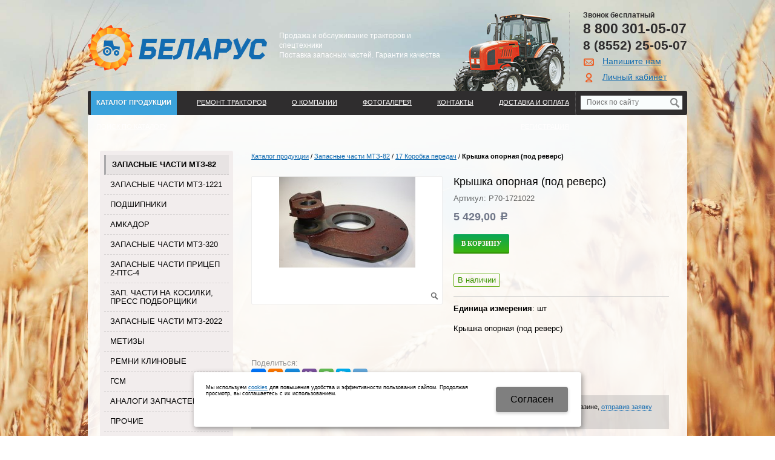

--- FILE ---
content_type: text/html; charset=utf-8
request_url: http://bel16.ru/catalog/zapasnye-chasti-mtz-82/17-korobka-peredach/00002173-r70-1721022-kryshka-opornaya-pod-revers.html
body_size: 8501
content:
  <!DOCTYPE html>
  <html xmlns="http://www.w3.org/1999/xhtml" lang='ru'>

  <head>
    <title>
      Крышка опорная (под реверс) / 17 Коробка передач / Запасные части МТЗ-82 / Каталог продукции / БЕЛАРУС    </title>
        <meta name='Description'
      content=''>
    <meta name='Keywords'
      content=' '>

    <meta http-equiv='Content-Type' content='text/html; charset=utf-8'>
    <meta property='og:type' content='website' />
    <meta property='og:url' content='http://bel16.ru' />
    
<meta property='og:title' content='Крышка опорная (под реверс)' />
<meta property='og:image' content='//bel16.ru/tanex/files/userfiles/images/catalog/r70-1721022.jpg' />
    <meta name='viewport' content='width=device-width,initial-scale=1.0,maximum-scale=1.0,user-scalable=0'>
    <link rel='icon' href='/tanex/files/179073/148131/favicon.ico' type='image/x-icon'>
    <link rel='shortcut icon' href='/tanex/files/179073/148131/favicon.ico' type='image/x-icon'>
    

    <script src="/js/jquery-1.8.3.min.js"></script>
    <meta name='yandex-verification' content='45849bf7455361c2' />
<meta name='wmail-verification' content='4663f5d420fc97531883e336ef5dcd21' />
<meta name='yandex-verification' content='7d5aa600efc5270e' />
<meta name="google-site-verification" content="aJQp9KsD4Ndxb2HkMfmlYz6UATGlxYuqubRyOWsuuCY" />

<script>
//$(document).ready(function(){
//$('.catalogtype1 .product-item .price, .catalogtype1 .product-item .price, .itemcard.product-item .incartblock').before('<div //class="reglink s">Заказ доступен в<br><a href="#nk-reg" rel="pop" data-metr="lktoplink" data-okno="reg" data-title="Авторизация" data-loads="/profile/?isNaked=1">личном кабинете</a></div>');
//});
</script>        
    
    <link href='/bannerslider.css' rel='Stylesheet' type='text/css'>    <LINK href='/css.css?v=33.9' rel='Stylesheet' type='text/css'>
    <LINK href='/css3.css' rel='Stylesheet' type='text/css'>
    <LINK href='/mobile.css?v=1.9' rel='Stylesheet' type='text/css'>    <LINK
      href='/tanex/bc_custom.css?v=1689883513'
      rel='Stylesheet' type='text/css'>




    <!--[if IE]>
<meta http-equiv='imagetoolbar' content='no'>
<script src='/js/html5.js'></script>
<script src='/js/respond.min.js'></script><![endif]-->

    <!--[if IE 7]>
<link rel="stylesheet" href="/font/css/bitcat-ie7.css"><![endif]-->

    <!--[if gte IE 9]>
  <style type="text/css">.gradient { filter: none; }</style><![endif]-->
    <meta name='theme-color' content='#2f2d2e'>  </head>


  <body data-metrikaid=''
    class=' shema3  subdiv-catalog subdiv-zapasnye-chasti-mtz-82 subdiv-17-korobka-peredach  noauth innerpage st179 page203080 class2001 page203080obj class2001obj pageobj  '>

    


    <div id='site'>
      <div class='topfix'></div>
            <div id='main'>
        

        <header id='header'>
          <div class='yesmob topplashmob'></div>
          <div id='logoslogan'>
                          <a href='/' id='logo'><img src='/tanex/files/179073/148131/logo_1.png'
                  alt='БЕЛАРУС' /></a>
                        <div id='slogan' class='nomob'><p><span style="color:#FFFFFF;"><span style="font-family:arial,helvetica,sans-serif;"><span style="font-size:12px;">Продажа и обслуживание тракторов и спецтехники<br />
Поставка запасных частей. Гарантия качества</span></span></span></p></div>
          </div>
                    <div id=topcontact><ul class='left-bord-dot doublephone'>
	<li class='phone phone1 nomob'>
    8 800 301-05-07</li>
    <li class='phone phone1 mobyes'><a href='tel: 8 800 301-05-07'>
         
    8 800 301-05-07</a></li>
    <li class='phone phone2 nomob'><span>8 (8552)</span> 25-05-07</li>
    <li class='phone phone2 mobyes'><a href='tel:8 (8552) 25-05-07'>8 (8552) 25-05-07</a></li>
    
    
	<li class='mailform'><i class='i icon-mail-1'></i><a href='#nk-feedback' rel=pop data-metr='mailtoplink' data-okno='feedback' data-title='Напишите нам' data-loads='/feedback/?isNaked=1'>Напишите нам</a></li>
	
    
    <li class='cablink'><i class='i icon-user'></i><a href='#nk-reg' rel=pop data-metr='lktoplink' data-okno='reg' data-title='Авторизация' data-loads='/profile/?isNaked=1'>Личный кабинет</a></li>
	
</ul>

</div>          <div class='clear'></div>
          <a href='' title='Меню' id='mobmenu' class='mobaction noborder mobyes'><span></span></a>
          <a href='' title='Корзина' id='mobcart'
            class='mobaction noborder mobyes'><span
              class='icon-basket'></span></a>
        </header>

                <section id='center'>
          <div class='centerwrap'>

            <nav id='menu' class='nomob fl wblock1'><ul class='mainmenu'><li class='active sub179074'><div><a href='/catalog/'>Каталог продукции</a><ul class='mainmenu'><li class='active sub203074'><div><a href='/catalog/zapasnye-chasti-mtz-82/'>Запасные части МТЗ-82</a><ul class='mainmenu'><li class='sub203090'><div><a href='/catalog/zapasnye-chasti-mtz-82/37-elektrooborudovanie/'>37 Электрооборудование</a><ul class='mainmenu'><li class='sub203091'><div><a href='/catalog/zapasnye-chasti-mtz-82/37-elektrooborudovanie/elektroprovodka-papka/'>Электропроводка ПАПКА</a></div></li> </ul></div></li> <li class='sub203095'><div><a href='/catalog/zapasnye-chasti-mtz-82/67-kabina/'>67 Кабина</a><ul class='mainmenu'><li class='sub203096'><div><a href='/catalog/zapasnye-chasti-mtz-82/67-kabina/cshitok-priborov/'>Щиток приборов</a></div></li> </ul></div></li> <li class='sub203097'><div><a href='/catalog/zapasnye-chasti-mtz-82/84-operenie/'>84 Оперение</a></div></li> <li class='sub203075'><div><a href='/catalog/zapasnye-chasti-mtz-82/10-mehdizelya/'>10 Мех.дизеля</a></div></li> <li class='sub203076'><div><a href='/catalog/zapasnye-chasti-mtz-82/11-sistema-pitaniya/'>11 Система питания</a></div></li> <li class='sub203077'><div><a href='/catalog/zapasnye-chasti-mtz-82/13-sistema-ohlazhdeniya/'>13 Система охлаждения</a></div></li> <li class='sub203078'><div><a href='/catalog/zapasnye-chasti-mtz-82/14-sistema-smazki/'>14 Система смазки</a></div></li> <li class='sub203079'><div><a href='/catalog/zapasnye-chasti-mtz-82/16-sceplenie/'>16 Сцепление</a></div></li> <li class='active sub203080'><div><a href='/catalog/zapasnye-chasti-mtz-82/17-korobka-peredach/'>17 Коробка передач</a></div></li> <li class='sub203081'><div><a href='/catalog/zapasnye-chasti-mtz-82/18-razdatochnaya-korobka/'>18 Раздаточная коробка</a></div></li> <li class='sub203082'><div><a href='/catalog/zapasnye-chasti-mtz-82/22-privod-kardannyj/'>22 Привод карданный</a></div></li> <li class='sub203083'><div><a href='/catalog/zapasnye-chasti-mtz-82/23-pvm/'>23 ПВМ</a></div></li> <li class='sub203084'><div><a href='/catalog/zapasnye-chasti-mtz-82/24-zadnij-most/'>24 Задний мост</a></div></li> <li class='sub203085'><div><a href='/catalog/zapasnye-chasti-mtz-82/28-rama/'>28 Рама</a></div></li> <li class='sub203086'><div><a href='/catalog/zapasnye-chasti-mtz-82/30-os-perednyaya/'>30 Ось передняя</a></div></li> <li class='sub203087'><div><a href='/catalog/zapasnye-chasti-mtz-82/31-kolesa-i-stupicy/'>31 Колеса и ступицы</a></div></li> <li class='sub203088'><div><a href='/catalog/zapasnye-chasti-mtz-82/34-rulevoe-upravlenie/'>34 Рулевое управление</a></div></li> <li class='sub203089'><div><a href='/catalog/zapasnye-chasti-mtz-82/35-tormoza/'>35 Тормоза</a></div></li> <li class='sub203092'><div><a href='/catalog/zapasnye-chasti-mtz-82/42-otbor-mocshnosti/'>42 Отбор мощности</a></div></li> <li class='sub203093'><div><a href='/catalog/zapasnye-chasti-mtz-82/46-gidronavesnaya-sistema/'>46 Гидронавесная система</a></div></li> <li class='sub203094'><div><a href='/catalog/zapasnye-chasti-mtz-82/48-upravlenie-blokirovkoj-differenciala/'>48 Управление блокировкой дифференциала</a></div></li> <li class='sub203099'><div><a href='/catalog/zapasnye-chasti-mtz-82/kompressor/'>Компрессор</a></div></li> </ul></div></li> <li class='sub203105'><div><a href='/catalog/zapasnye-chasti-mtz-1221/'>Запасные части МТЗ-1221</a></div></li> <li class='sub203107'><div><a href='/catalog/podshipniki/'>Подшипники</a><ul class='mainmenu'><li class='sub203108'><div><a href='/catalog/podshipniki/radialno-uporgyj-sharikovyj-quot6quot/'>Радиально-упоргый шариковый &quot;6&quot;</a></div></li> <li class='sub203109'><div><a href='/catalog/podshipniki/radialnyj-rolikovyj-dvuhryadnyj-sfericheskij-quot3quot/'>Радиальный роликовый двухрядный сферический &quot;3&quot;</a></div></li> <li class='sub203110'><div><a href='/catalog/podshipniki/radialnyj-s-korotkimi-cilindricheskimi-rolikami-quot2quot/'>Радиальный с короткими цилиндрическими роликами &quot;2&quot;</a></div></li> <li class='sub203111'><div><a href='/catalog/podshipniki/radialnyj-sharikovyj-dvuhryadnyj-sfericheskij-quot1quot/'>Радиальный шариковый двухрядный сферический &quot;1&quot;</a></div></li> <li class='sub203112'><div><a href='/catalog/podshipniki/radialnyj-sharikovyj-odnoryadnyj-quot0quot/'>Радиальный шариковый однорядный &quot;0&quot;</a></div></li> <li class='sub203113'><div><a href='/catalog/podshipniki/rolikovyj-konicheskij-quot7quot/'>Роликовый конический &quot;7&quot;</a></div></li> <li class='sub203114'><div><a href='/catalog/podshipniki/rolikovyj-s-dlinnymi-cilindricheskimi-rolikami-ili-iglami-quot4quot/'>Роликовый с длинными цилиндрическими роликами или иглами &quot;4&quot;</a></div></li> <li class='sub203115'><div><a href='/catalog/podshipniki/upornyj-sharikovyj-quot8quot/'>Упорный шариковый &quot;8&quot;</a></div></li> </ul></div></li> <li class='sub206182'><div><a href='/catalog/amkador/'>Амкадор</a></div></li> <li class='sub203106'><div><a href='/catalog/zapasnye-chasti-mtz-320/'>Запасные части МТЗ-320</a></div></li> <li class='sub203116'><div><a href='/catalog/zapasnye-chasti-pricep-2-pts-4/'>Запасные части прицеп 2-ПТС-4</a></div></li> <li class='sub203073'><div><a href='/catalog/zap-chasti-na-kosilki-press-podborcshiki/'>Зап. части на косилки, пресс подборщики</a><ul class='mainmenu'><li class='sub203436'><div><a href='/catalog/zap-chasti-na-kosilki-press-podborcshiki/zap-chasti-na-kosilki-wirax-lisicki/'>Зап. части на косилки WIRAX, Lisicki</a></div></li> <li class='sub205901'><div><a href='/catalog/zap-chasti-na-kosilki-press-podborcshiki/zap-chasti-na-press-podborcshiki-rulonnye-prf-180-prf-145-prf-110-prf-75/'>Зап. части на пресс подборщики рулонные ПРФ-180, ПРФ-145, ПРФ-110, ПРФ-75</a></div></li> <li class='sub207025'><div><a href='/catalog/zap-chasti-na-kosilki-press-podborcshiki/kosilka-ferri-tid-100/'>Косилка FERRI TID 100</a></div></li> </ul></div></li> <li class='sub205727'><div><a href='/catalog/zapasnye-chasti-mtz-2022/'>Запасные части МТЗ-2022</a></div></li> <li class='sub203104'><div><a href='/catalog/metizy/'>Метизы</a></div></li> <li class='sub203118'><div><a href='/catalog/remni-klinovye/'>Ремни клиновые</a></div></li> <li class='sub203071'><div><a href='/catalog/gsm/'>ГСМ</a></div></li> <li class='sub203098'><div><a href='/catalog/analogi-zapchastej-mtz/'>Аналоги запчастей МТЗ</a></div></li> <li class='sub203100'><div><a href='/catalog/prochie/'>Прочие</a></div></li> <li class='sub203101'><div><a href='/catalog/puskovoj-dvigatel-pd-10/'>Пусковой двигатель ПД-10</a></div></li> <li class='sub204264'><div><a href='/catalog/zapasnye-chasti-mtz-921/'>Запасные части МТЗ-921</a></div></li> <li class='sub203102'><div><a href='/catalog/remkomplekty/'>Ремкомплекты</a></div></li> <li class='sub203103'><div><a href='/catalog/zapchasti-k-seyalkam-kultivatoram-sh-tehnike/'>Запчасти к сеялкам, культиваторам, с/х технике</a></div></li> <li class='sub203777'><div><a href='/catalog/katalogi/'>Каталоги</a></div></li> <li class='sub203778'><div><a href='/catalog/zapasnye-chasti-mtz-3522/'>Запасные части МТЗ-3522</a></div></li> <li class='sub203117'><div><a href='/catalog/rukav-vysokogo-davleniya/'>Рукав высокого давления</a></div></li> <li class='sub203119'><div><a href='/catalog/rti/'>РТИ</a><ul class='mainmenu'><li class='sub203120'><div><a href='/catalog/rti/kolca-rezinovye/'>КОЛЬЦА РЕЗИНОВЫЕ</a></div></li> <li class='sub203121'><div><a href='/catalog/rti/salniki/'>САЛЬНИКИ</a></div></li> </ul></div></li> <li class='sub203123'><div><a href='/catalog/t-25/'>Т-25</a></div></li> <li class='sub203124'><div><a href='/catalog/t-40/'>Т-40</a></div></li> <li class='sub207043'><div><a href='/catalog/tovary-dlya-ozon/'>Товары для Озон</a></div></li> <li class='sub203781'><div><a href='/catalog/zapchasti-na-cshetochnoe-oborudovanie/'>Запчасти на щеточное оборудование</a></div></li> </ul></div></li> <li class='sub200304'><div><a href='/remont-traktorov/'>Ремонт тракторов</a></div></li> <li class='sub179043'><div><a href='/about/'>О компании</a></div></li> <li class='sub179038'><div><a href='/photogallery/'>Фотогалерея</a></div></li> <li class='sub179051'><div><a href='/contacts/'>Контакты</a></div></li> <li class='sub179058'><div><a href='/services/'>ДОСТАВКА И ОПЛАТА</a></div></li> <li class='sub179100'><div><a href='/search/'>Поиск по каталогу</a></div></li> <li class='sub179071'><div><a href='/registration/'>Регистрация</a></div></li> </ul></nav>
                        <div id=noslider></div>            
            <section id='sidebar' class='fl'>
                                          <div class='cb'></div>
              <section class=' smallcart smallcart_type1 titleBlock block4180  class2005 wblock1 typeblock cb  none bgimgpos0 ' data-prior='6' id='block4180' data-blockid='4180' data-width='1' data-sub='179060' data-cc='148124' ><header class=''>
									
										<span> 
											ВАШ ЗАКАЗ
										</span>
									
									</header><article><div class='smallcart_info scart-empty 4353454'><span class='scart-text'>В корзине</span> 
	<span class='scart-noitem'>нет товаров</span>
	</div><a class='incart disabled'>Оформить заказ</a><div class=clear></div></article><div class=clear></div></section><!-- not cache block4180 --><section class=' titleBlock block4189  notitle  nolin bord wblock1 typeblock cb  nomob submenublock bgimgpos0 imgbg' data-prior='23' id='block4189' data-blockid='4189' data-width='1' data-sub='179060' data-cc='148124' ><header class='nobg'>
									
										<span> 
											
										</span>
									
									</header><article><div><aside id='submenu'><ul><li class='active sub203074'><div><a href='/catalog/zapasnye-chasti-mtz-82/'>Запасные части МТЗ-82</a></div></li><li class='sub203105'><div><a href='/catalog/zapasnye-chasti-mtz-1221/'>Запасные части МТЗ-1221</a></div></li><li class='sub203107'><div><a href='/catalog/podshipniki/'>Подшипники</a></div></li><li class='sub206182'><div><a href='/catalog/amkador/'>Амкадор</a></div></li><li class='sub203106'><div><a href='/catalog/zapasnye-chasti-mtz-320/'>Запасные части МТЗ-320</a></div></li><li class='sub203116'><div><a href='/catalog/zapasnye-chasti-pricep-2-pts-4/'>Запасные части прицеп 2-ПТС-4</a></div></li><li class='sub203073'><div><a href='/catalog/zap-chasti-na-kosilki-press-podborcshiki/'>Зап. части на косилки, пресс подборщики</a></div></li><li class='sub205727'><div><a href='/catalog/zapasnye-chasti-mtz-2022/'>Запасные части МТЗ-2022</a></div></li><li class='sub203104'><div><a href='/catalog/metizy/'>Метизы</a></div></li><li class='sub203118'><div><a href='/catalog/remni-klinovye/'>Ремни клиновые</a></div></li><li class='sub203071'><div><a href='/catalog/gsm/'>ГСМ</a></div></li><li class='sub203098'><div><a href='/catalog/analogi-zapchastej-mtz/'>Аналоги запчастей МТЗ</a></div></li><li class='sub203100'><div><a href='/catalog/prochie/'>Прочие</a></div></li><li class='sub203101'><div><a href='/catalog/puskovoj-dvigatel-pd-10/'>Пусковой двигатель ПД-10</a></div></li><li class='sub204264'><div><a href='/catalog/zapasnye-chasti-mtz-921/'>Запасные части МТЗ-921</a></div></li><li class='sub203102'><div><a href='/catalog/remkomplekty/'>Ремкомплекты</a></div></li><li class='sub203103'><div><a href='/catalog/zapchasti-k-seyalkam-kultivatoram-sh-tehnike/'>Запчасти к сеялкам, культиваторам, с/х технике</a></div></li><li class='sub203777'><div><a href='/catalog/katalogi/'>Каталоги</a></div></li><li class='sub203778'><div><a href='/catalog/zapasnye-chasti-mtz-3522/'>Запасные части МТЗ-3522</a></div></li><li class='sub203117'><div><a href='/catalog/rukav-vysokogo-davleniya/'>Рукав высокого давления</a></div></li><li class='sub203119'><div><a href='/catalog/rti/'>РТИ</a></div></li><li class='sub203123'><div><a href='/catalog/t-25/'>Т-25</a></div></li><li class='sub203124'><div><a href='/catalog/t-40/'>Т-40</a></div></li><li class='sub207043'><div><a href='/catalog/tovary-dlya-ozon/'>Товары для Озон</a></div></li><li class='sub203781'><div><a href='/catalog/zapchasti-na-cshetochnoe-oborudovanie/'>Запчасти на щеточное оборудование</a></div></li></ul></aside></div><div class=clear></div></article><div class=clear></div></section><!-- not cache block4189 --><section class=' titleBlock block4179  class2004 notitle  nolin  wblock1 typeblock fr  bgimgpos0 ' data-prior='45' id='block4179' data-blockid='4179' data-width='1' data-sub='179060' data-cc='148124' ><header class='nobg'>
									
										<span> 
											
										</span>
									
									</header><article><section id='slider' class='slider fr wblock3' data-effect='basic_linear'>
<div class='ws_images'><ul><li class='obj '><a href='/services/'><img src='/tanex/files/179049/148109/Layer_35.jpg' alt='' title='СЕРВИСНОЕ ОБСЛУЖИВАНИЕ ТЕХНИКИ' data-descr='' id='slide1' /></a>
</li>
<li class='obj '><a href='/catalog/'><img src='/tanex/files/179049/148109/Layer_36.jpg' alt='' title='КАТАЛОГ ПРОДУКЦИИ' data-descr='' id='slide2' /></a>
</li>
</ul></div><div class='ws_bullets'><div><a href='#slide1' title=''></a><a href='#slide2' title=''></a></div></div></section><div class=clear></div></article><div class=clear></div></section><!-- not cache block4179 -->            </section>

            
            <section id='content' class='fr wblock3'>
                            <div class='cb'>
                              </div>


              <div class='breadcrumbs'><a href='/catalog/'>Каталог продукции</a> <span>/</span> <a href='/catalog/zapasnye-chasti-mtz-82/'>Запасные части МТЗ-82</a> <span>/</span> <a href='/catalog/zapasnye-chasti-mtz-82/17-korobka-peredach/'>17 Коробка передач</a> <span>/</span> <b>Крышка опорная (под реверс)</b></div>              
              
              <section class='wblock3 innerblock typeblock'><article>                            
                                        


<div itemscope itemtype='http://schema.org/Product' class='  itemcard product-item' data-id='908148' data-origname='Крышка опорная (под реверс)' data-name='Крышка опорная (под реверс)' data-sub='203080'  data-origprice='5429' data-price='5429' data-count='1' data-origstock='1' data-stock='1' data-hex='cb7884e37f54d5cd0b5cd520bd678c4c' data-orighex='cb7884e37f54d5cd0b5cd520bd678c4c'>
<div class='photoblock'><a class='mainphoto fdfd' href='/tanex/files/userfiles/images/catalog/r70-1721022.jpg' title='Крышка опорная (под реверс) ' rel='photo[fots]'><img itemprop='image' src='/tanex/files/userfiles/images/catalog/r70-1721022.jpg' alt='Крышка опорная (под реверс) '><span class='zoom'></span></a></div>
<h1 itemprop="name">Крышка опорная (под реверс) </h1>

<div class='art'>Артикул: Р70-1721022</div>
<div itemprop='offers' itemscope itemtype='http://schema.org/Offer' class=price data-discont=''>
<meta itemprop='priceCurrency' content='RUB' />



<b itemprop='price'>5 429,00</b> <span class='rubl'>c</span>


</div>

<div class='incartblock '>

<a href='' class='incart '>В корзину</a>
  <div></div><span class='incart_info'></span>
</div>

<div class='stock'><span class='c_nalich ok_nalich'>В наличии</span></div><!-- noindex -->
<!-- /noindex -->



<hr>


<div class='basictext properties previewtext ' itemprop='description'>
<div class='edizm'><b>Единица измерения</b>: <span>шт</span></div>
<div>Крышка опорная (под реверс)</div>
</div>


<div class='cb basictext fulltext'><div class='cb'></div>
</div>

<div class='socbut'><span>Поделиться:</span>
<script src="//yastatic.net/es5-shims/0.0.2/es5-shims.min.js"></script><script src="//yastatic.net/share2/share.js"></script>
<div class="ya-share2" data-services="vkontakte,facebook,odnoklassniki,moimir,gplus,viber,whatsapp,skype,telegram"></div>
</div>

<div class='tobuy'>Купить Крышка опорная (под реверс) вы можете в компании <nobr>БЕЛАРУС</nobr> , оформив заказ в интернет магазине, <a href='#nk-oneorder' data-type='pop' data-okno='oneorder' data-loads='/cart/add_cart.html?isNaked=1&itemId=908148' class='dotted'>отправив&nbsp;заявку</a> по почте, а также по телефону или в <a href='/contacts/'>офисе компании</a>.</div>
<section class='typeblock cb itembuywith'><header><span>Вам также может понравиться</span></header><article>


<div class='clear'></div>

<ul class='catalogtype1 block_noslide'>

    
<li itemscope itemtype='http://schema.org/Product' class='obj  obj27704900  product-item' data-id='27704900' data-origname='Шестерня пониж. редук КПП МТЗ вала первич.. z=34 (ОАО МЗШ)' data-name='Шестерня пониж. редук КПП МТЗ вала первич.. z=34 (ОАО МЗШ)' data-sub='203080'  data-origprice='3109' data-price='3109' data-count='1' data-origstock='1' data-stock='1' data-hex='bb1bd0ee33ce83c3b01b5895f1dbca20' data-orighex='bb1bd0ee33ce83c3b01b5895f1dbca20'>
<div class='wrapper'>
	<div class='img'><a href='/catalog/zapasnye-chasti-mtz-82/17-korobka-peredach/shesternya-ponizh-reduk-kpp-mtz-vala-pervich-z34-oao-mzsh-00008605.html'><img alt='' src='/img/nophoto.png'></a></div>
	<div class='name'><a href='/catalog/zapasnye-chasti-mtz-82/17-korobka-peredach/shesternya-ponizh-reduk-kpp-mtz-vala-pervich-z34-oao-mzsh-00008605.html' itemprop='name'>Шестерня пониж. редук КПП МТЗ вала первич.. z=34 (ОАО МЗШ)</a>
</div>

<div class='price' itemprop='offers' itemscope itemtype='http://schema.org/Offer'><meta itemprop='priceCurrency' content='RUB' />
    
				<div class='normalprice'><b itemprop='price'>3 109,00</b> <span class='rubl'>c</span></div>
			
        </div>

<a href='/catalog/zapasnye-chasti-mtz-82/17-korobka-peredach/shesternya-ponizh-reduk-kpp-mtz-vala-pervich-z34-oao-mzsh-00008605.html' title='купить' class='i icart icon-basket incart'></a></div>

</li>



    
    
<li itemscope itemtype='http://schema.org/Product' class='obj  obj27688325  product-item' data-id='27688325' data-origname='Шестерня МТЗ на вал сцепления z=30/20 28 шлиц.' data-name='Шестерня МТЗ на вал сцепления z=30/20 28 шлиц.' data-sub='203080'  data-origprice='10340' data-price='10340' data-count='1' data-origstock='1' data-stock='1' data-hex='4395063b96115459c40fc999e880fcb7' data-orighex='4395063b96115459c40fc999e880fcb7'>
<div class='wrapper'>
	<div class='img'><a href='/catalog/zapasnye-chasti-mtz-82/17-korobka-peredach/shesternya-mtz-na-val-scepleniya-z3020-28-shlic-00005850.html'><img alt='' src='/img/nophoto.png'></a></div>
	<div class='name'><a href='/catalog/zapasnye-chasti-mtz-82/17-korobka-peredach/shesternya-mtz-na-val-scepleniya-z3020-28-shlic-00005850.html' itemprop='name'>Шестерня МТЗ на вал сцепления z=30/20 28 шлиц.</a>
</div>

<div class='price' itemprop='offers' itemscope itemtype='http://schema.org/Offer'><meta itemprop='priceCurrency' content='RUB' />
    
				<div class='normalprice'><b itemprop='price'>10 340,00</b> <span class='rubl'>c</span></div>
			
        </div>

<a href='/catalog/zapasnye-chasti-mtz-82/17-korobka-peredach/shesternya-mtz-na-val-scepleniya-z3020-28-shlic-00005850.html' title='купить' class='i icart icon-basket incart'></a></div>

</li>



    
    
<li itemscope itemtype='http://schema.org/Product' class='obj  obj27697859  product-item' data-id='27697859' data-origname='Шайба' data-name='Шайба' data-sub='203080'  data-origprice='58' data-price='58' data-count='1' data-origstock='7' data-stock='7' data-hex='b9af3d20b1f910c43409eb2dafaf2bbd' data-orighex='b9af3d20b1f910c43409eb2dafaf2bbd'>
<div class='wrapper'>
	<div class='img'><a href='/catalog/zapasnye-chasti-mtz-82/17-korobka-peredach/shajba-00007784.html'><img alt='' src='/img/nophoto.png'></a></div>
	<div class='name'><a href='/catalog/zapasnye-chasti-mtz-82/17-korobka-peredach/shajba-00007784.html' itemprop='name'>Шайба</a>
</div>

<div class='price' itemprop='offers' itemscope itemtype='http://schema.org/Offer'><meta itemprop='priceCurrency' content='RUB' />
    
				<div class='normalprice'><b itemprop='price'>58,00</b> <span class='rubl'>c</span></div>
			
        </div>

<a href='/catalog/zapasnye-chasti-mtz-82/17-korobka-peredach/shajba-00007784.html' title='купить' class='i icart icon-basket incart'></a></div>

</li>



    
    
<li itemscope itemtype='http://schema.org/Product' class='obj  obj27688367  product-item' data-id='27688367' data-origname='Втулка' data-name='Втулка' data-sub='203080'  data-origprice='121' data-price='121' data-count='1' data-origstock='2' data-stock='2' data-hex='a7625f2478bba123a77864a797cd05ec' data-orighex='a7625f2478bba123a77864a797cd05ec'>
<div class='wrapper'>
	<div class='img'><a href='/catalog/zapasnye-chasti-mtz-82/17-korobka-peredach/vtulka-00005869.html'><img alt='' src='/tanex/files/userfiles/images/catalog/70-1723032.jpg'></a></div>
	<div class='name'><a href='/catalog/zapasnye-chasti-mtz-82/17-korobka-peredach/vtulka-00005869.html' itemprop='name'>Втулка</a>
</div>

<div class='price' itemprop='offers' itemscope itemtype='http://schema.org/Offer'><meta itemprop='priceCurrency' content='RUB' />
    
				<div class='normalprice'><b itemprop='price'>121,00</b> <span class='rubl'>c</span></div>
			
        </div>

<a href='/catalog/zapasnye-chasti-mtz-82/17-korobka-peredach/vtulka-00005869.html' title='купить' class='i icart icon-basket incart'></a></div>

</li>



    </ul>

</article><div class='clear'></div></section>



        
    </article></section>
  <div id='zone10' class='cb'><section class=' titleBlock block4186  class2001 notitle  nolin bord wblock4 typeblock cb  searchblock bgimgpos0 imgbg' data-prior='31' id='block4186' data-blockid='4186' data-width='4' data-sub='179060' data-cc='148124' ><header class='nobg'>
									
										<span> 
											
										</span>
									
									</header><article><form class=searchform action='/search/' method='get' >
<input class='box-model-fix' value='' type=text name=find placeholder='Поиск по сайту'><input type=submit class=nosubm value=''>


</form><div class=clear></div></article><div class=clear></div></section><!-- not cache block4186 --></div>  </section><!-- /content -->

  
  


  <div class='clear'></div>
  </div>
  </section><!-- /center -->


  <div class='clear'></div>
  </div>

  </div>

  


  <footer>
    

    <div class='bot'>
            <article class='bleft'>
        <div class=counter><script>
        (function(w,d,u){
                var s=d.createElement('script');s.async=true;s.src=u+'?'+(Date.now()/60000|0);
                var h=d.getElementsByTagName('script')[0];h.parentNode.insertBefore(s,h);
        })(window,document,'https://cdn.bitrix24.ru/b11226060/crm/site_button/loader_2_mzc39l.js');
</script>
<script>
$(document).ready(function(){
// автоматическое выравнивание высоты плиток карточек, если есть остатки товара
  if ($('.catalogtype1 .c_nalich').length != 0) {
    var max_h = 0;
    $.each($('.catalogtype1 li .wrapper'), function(){
      max_h = max_h < $(this).height() ? $(this).height() : max_h;
    })
    console.log(max_h);
    $('.catalogtype1 li .wrapper').css({'height': max_h});
  }
})
</script></div>
        <div class=copyright>
          <div class='copy1'>2026 © “БЕЛАРУС”</div>
          <div class='copy2'>
            Трактора, запчасти и спецтехника<span class='sitemaplink'> | <a
              href='/sitemap/'>Карта&nbsp;сайта</a></span></div>
        </div>
      </article>

      <article class='bcenter'>
                <div class='phone'><i class='i icon-phone'></i>
     8 800 301-05-07</div>              </article>

              <article class='bright'>
          <div class='devK'>
	<a target=_blank href='http://korzilla.ru'>создание сайтов</a> <span>и</span> <a target=_blank class='logo' href='http://korzilla.ru' style='background-image:url(/tanex/files/createrLogo.png);'>продвижение сайтов</a>
	<div></div>
	</div>        </article>
          </div>
  </footer>
  
  <!-- noindex  -->
  <div id='feedback' class='dialog'>
    <div class=h1><span></span></div>
    <div class='wrap toload'></div>
  </div>

  <div id='oneorder' class='dialog dialogAbs'>
    <div class=h1>Оформить заказ</div>
    <div class='wrap toload'></div>
  </div>

  <div id='callme' class=dialog>
    <div class=h1><span></span></div>
    <div class='wrap toload'></div>
  </div>

  <div id='createsite' class='dialog'>
    <div class=h1><span>Отправить заявку</span></div>
    <div class='wrap'>
      <form name='createsite' class='ajax json form' method='post' action='/bc/add.php' data-metr='createsite'>
        <input name='cc' type='hidden' value='148120'>
        <input name='sub' type='hidden' value='179056'>
        <input name='catalogue' type='hidden' value='179'><input name='formtype' type='hidden'
          value='createsite'>
        <input type='hidden' name='posting' value='1'><input type='hidden' name='f_time' value='1'>

        <div><input type='text' size=55 name='f_Name' value='' placeholder='Имя *' class='inp'></div><br>
        <div><input type='text' size=55 name='f_phone' value='' placeholder='Телефон *' class='inp'></div><br>
        <div><input type='text' size=55 name='f_city' value='' placeholder='E-mail' class='inp'></div>

        <div class='result'></div>
        <input type='submit' class='submit ssubm' value='Отправить'>
      </form>
    </div>
  </div>


  <div id='reg' class='dialog dialogAbs'>
    <div class=h1><span></span></div>
    <div class='wrap toload'></div>
  </div>

  <div id='adresmap' class='dialog'>
    <div class=h1><span>Схема проезда</span></div>
    <iframe frameborder='0' scrolling='no'></iframe>
  </div>


  

  <div id='alert' class='dialog dialogAbs'>
    <div class=h1><span></span></div>
    <div class='wrap'></div>
  </div>
  <!-- /noindex -->

  
  
  <!--noindex-->
  <div id="bottombut"><a href="" title='наверх' class="top"><span></span></a> </div><!--/noindex-->





  <LINK href='/font/krz/korzilla.css' rel='Stylesheet' type='text/css'>

  <script type='text/javascript' src='/js/slider.js?v1.29'></script>
  

    <script type='text/javascript' src='/js/jcarousel.js'></script>
  <script type='text/javascript' src='/js/js.js?v3.44'></script>
  <!-- Модальное окно Cookie -->
  <div id="cookie_note">
    <p>Мы используем <a href="/index/politika/">cookies</a> для повышения удобства и эффективности пользования сайтом.
      Продолжая просмотр, вы соглашаетесь с их использованием.</p>
    <button class="button cookie_accept btn btn-primary btn-sm">Cогласен</button>
  </div>

  
  </body>

  </html>
